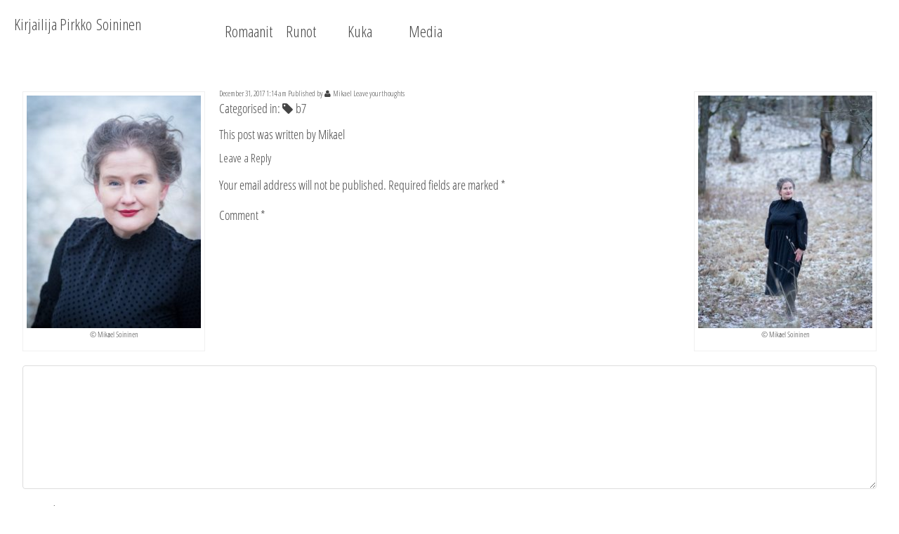

--- FILE ---
content_type: text/html; charset=UTF-8
request_url: http://www.pirkkosoininen.fi/2017/12/31/83/
body_size: 23449
content:
<!doctype html>
<html lang="fi" class="no-js">
	<head>
		<link href="https://fonts.googleapis.com/css?family=Open+Sans+Condensed:300" rel="stylesheet">
		<meta charset="UTF-8">
		<title> Kirjailija Pirkko Soininen</title>

        <link href="http://www.pirkkosoininen.fi/wp-content/themes/ps20/img/icons/favicon.ico" rel="shortcut icon">
        <link href="http://www.pirkkosoininen.fi/wp-content/themes/ps20/img/icons/touch.png" rel="apple-touch-icon-precomposed">
		
		<meta http-equiv="X-UA-Compatible" content="IE=edge,chrome=1">

		<meta name="viewport" content="width=device-width, initial-scale=1.0">

		<meta name="description" content="">
		
	
		
		<!-- Modernizr -->
		<script src="http://www.pirkkosoininen.fi/wp-content/themes/ps20/js/libs/modernizr-2.6.2.min.js"></script>
		<!-- framework css -->
		<!--[if gt IE 9]><!-->
		<link type="text/css" rel="stylesheet" href="http://www.pirkkosoininen.fi/wp-content/themes/ps20/css/groundwork.css">
		<!--<![endif]-->
		<!--[if lte IE 9]>
		<link type="text/css" rel="stylesheet" href="http://www.pirkkosoininen.fi/wp-content/themes/ps20/css/groundwork-core.css">
		<link type="text/css" rel="stylesheet" href="http://www.pirkkosoininen.fi/wp-content/themes/ps20/css/groundwork-type.css">
		<link type="text/css" rel="stylesheet" href="http://www.pirkkosoininen.fi/wp-content/themes/ps20/css/groundwork-ui.css">
		<link type="text/css" rel="stylesheet" href="http://www.pirkkosoininen.fi/wp-content/themes/ps20/css/groundwork-anim.css">
		<link type="text/css" rel="stylesheet" href="http://www.pirkkosoininen.fi/wp-content/themes/ps20/css/groundwork-ie.css">
		<![endif]-->

		<meta name='robots' content='max-image-preview:large' />
<script type="text/javascript">
window._wpemojiSettings = {"baseUrl":"https:\/\/s.w.org\/images\/core\/emoji\/14.0.0\/72x72\/","ext":".png","svgUrl":"https:\/\/s.w.org\/images\/core\/emoji\/14.0.0\/svg\/","svgExt":".svg","source":{"concatemoji":"http:\/\/www.pirkkosoininen.fi\/wp-includes\/js\/wp-emoji-release.min.js?ver=6.1.9"}};
/*! This file is auto-generated */
!function(e,a,t){var n,r,o,i=a.createElement("canvas"),p=i.getContext&&i.getContext("2d");function s(e,t){var a=String.fromCharCode,e=(p.clearRect(0,0,i.width,i.height),p.fillText(a.apply(this,e),0,0),i.toDataURL());return p.clearRect(0,0,i.width,i.height),p.fillText(a.apply(this,t),0,0),e===i.toDataURL()}function c(e){var t=a.createElement("script");t.src=e,t.defer=t.type="text/javascript",a.getElementsByTagName("head")[0].appendChild(t)}for(o=Array("flag","emoji"),t.supports={everything:!0,everythingExceptFlag:!0},r=0;r<o.length;r++)t.supports[o[r]]=function(e){if(p&&p.fillText)switch(p.textBaseline="top",p.font="600 32px Arial",e){case"flag":return s([127987,65039,8205,9895,65039],[127987,65039,8203,9895,65039])?!1:!s([55356,56826,55356,56819],[55356,56826,8203,55356,56819])&&!s([55356,57332,56128,56423,56128,56418,56128,56421,56128,56430,56128,56423,56128,56447],[55356,57332,8203,56128,56423,8203,56128,56418,8203,56128,56421,8203,56128,56430,8203,56128,56423,8203,56128,56447]);case"emoji":return!s([129777,127995,8205,129778,127999],[129777,127995,8203,129778,127999])}return!1}(o[r]),t.supports.everything=t.supports.everything&&t.supports[o[r]],"flag"!==o[r]&&(t.supports.everythingExceptFlag=t.supports.everythingExceptFlag&&t.supports[o[r]]);t.supports.everythingExceptFlag=t.supports.everythingExceptFlag&&!t.supports.flag,t.DOMReady=!1,t.readyCallback=function(){t.DOMReady=!0},t.supports.everything||(n=function(){t.readyCallback()},a.addEventListener?(a.addEventListener("DOMContentLoaded",n,!1),e.addEventListener("load",n,!1)):(e.attachEvent("onload",n),a.attachEvent("onreadystatechange",function(){"complete"===a.readyState&&t.readyCallback()})),(e=t.source||{}).concatemoji?c(e.concatemoji):e.wpemoji&&e.twemoji&&(c(e.twemoji),c(e.wpemoji)))}(window,document,window._wpemojiSettings);
</script>
<style type="text/css">
img.wp-smiley,
img.emoji {
	display: inline !important;
	border: none !important;
	box-shadow: none !important;
	height: 1em !important;
	width: 1em !important;
	margin: 0 0.07em !important;
	vertical-align: -0.1em !important;
	background: none !important;
	padding: 0 !important;
}
</style>
	<link rel='stylesheet' id='wp-block-library-css' href='http://www.pirkkosoininen.fi/wp-includes/css/dist/block-library/style.min.css?ver=6.1.9' media='all' />
<link rel='stylesheet' id='classic-theme-styles-css' href='http://www.pirkkosoininen.fi/wp-includes/css/classic-themes.min.css?ver=1' media='all' />
<style id='global-styles-inline-css' type='text/css'>
body{--wp--preset--color--black: #000000;--wp--preset--color--cyan-bluish-gray: #abb8c3;--wp--preset--color--white: #ffffff;--wp--preset--color--pale-pink: #f78da7;--wp--preset--color--vivid-red: #cf2e2e;--wp--preset--color--luminous-vivid-orange: #ff6900;--wp--preset--color--luminous-vivid-amber: #fcb900;--wp--preset--color--light-green-cyan: #7bdcb5;--wp--preset--color--vivid-green-cyan: #00d084;--wp--preset--color--pale-cyan-blue: #8ed1fc;--wp--preset--color--vivid-cyan-blue: #0693e3;--wp--preset--color--vivid-purple: #9b51e0;--wp--preset--gradient--vivid-cyan-blue-to-vivid-purple: linear-gradient(135deg,rgba(6,147,227,1) 0%,rgb(155,81,224) 100%);--wp--preset--gradient--light-green-cyan-to-vivid-green-cyan: linear-gradient(135deg,rgb(122,220,180) 0%,rgb(0,208,130) 100%);--wp--preset--gradient--luminous-vivid-amber-to-luminous-vivid-orange: linear-gradient(135deg,rgba(252,185,0,1) 0%,rgba(255,105,0,1) 100%);--wp--preset--gradient--luminous-vivid-orange-to-vivid-red: linear-gradient(135deg,rgba(255,105,0,1) 0%,rgb(207,46,46) 100%);--wp--preset--gradient--very-light-gray-to-cyan-bluish-gray: linear-gradient(135deg,rgb(238,238,238) 0%,rgb(169,184,195) 100%);--wp--preset--gradient--cool-to-warm-spectrum: linear-gradient(135deg,rgb(74,234,220) 0%,rgb(151,120,209) 20%,rgb(207,42,186) 40%,rgb(238,44,130) 60%,rgb(251,105,98) 80%,rgb(254,248,76) 100%);--wp--preset--gradient--blush-light-purple: linear-gradient(135deg,rgb(255,206,236) 0%,rgb(152,150,240) 100%);--wp--preset--gradient--blush-bordeaux: linear-gradient(135deg,rgb(254,205,165) 0%,rgb(254,45,45) 50%,rgb(107,0,62) 100%);--wp--preset--gradient--luminous-dusk: linear-gradient(135deg,rgb(255,203,112) 0%,rgb(199,81,192) 50%,rgb(65,88,208) 100%);--wp--preset--gradient--pale-ocean: linear-gradient(135deg,rgb(255,245,203) 0%,rgb(182,227,212) 50%,rgb(51,167,181) 100%);--wp--preset--gradient--electric-grass: linear-gradient(135deg,rgb(202,248,128) 0%,rgb(113,206,126) 100%);--wp--preset--gradient--midnight: linear-gradient(135deg,rgb(2,3,129) 0%,rgb(40,116,252) 100%);--wp--preset--duotone--dark-grayscale: url('#wp-duotone-dark-grayscale');--wp--preset--duotone--grayscale: url('#wp-duotone-grayscale');--wp--preset--duotone--purple-yellow: url('#wp-duotone-purple-yellow');--wp--preset--duotone--blue-red: url('#wp-duotone-blue-red');--wp--preset--duotone--midnight: url('#wp-duotone-midnight');--wp--preset--duotone--magenta-yellow: url('#wp-duotone-magenta-yellow');--wp--preset--duotone--purple-green: url('#wp-duotone-purple-green');--wp--preset--duotone--blue-orange: url('#wp-duotone-blue-orange');--wp--preset--font-size--small: 13px;--wp--preset--font-size--medium: 20px;--wp--preset--font-size--large: 36px;--wp--preset--font-size--x-large: 42px;--wp--preset--spacing--20: 0.44rem;--wp--preset--spacing--30: 0.67rem;--wp--preset--spacing--40: 1rem;--wp--preset--spacing--50: 1.5rem;--wp--preset--spacing--60: 2.25rem;--wp--preset--spacing--70: 3.38rem;--wp--preset--spacing--80: 5.06rem;}:where(.is-layout-flex){gap: 0.5em;}body .is-layout-flow > .alignleft{float: left;margin-inline-start: 0;margin-inline-end: 2em;}body .is-layout-flow > .alignright{float: right;margin-inline-start: 2em;margin-inline-end: 0;}body .is-layout-flow > .aligncenter{margin-left: auto !important;margin-right: auto !important;}body .is-layout-constrained > .alignleft{float: left;margin-inline-start: 0;margin-inline-end: 2em;}body .is-layout-constrained > .alignright{float: right;margin-inline-start: 2em;margin-inline-end: 0;}body .is-layout-constrained > .aligncenter{margin-left: auto !important;margin-right: auto !important;}body .is-layout-constrained > :where(:not(.alignleft):not(.alignright):not(.alignfull)){max-width: var(--wp--style--global--content-size);margin-left: auto !important;margin-right: auto !important;}body .is-layout-constrained > .alignwide{max-width: var(--wp--style--global--wide-size);}body .is-layout-flex{display: flex;}body .is-layout-flex{flex-wrap: wrap;align-items: center;}body .is-layout-flex > *{margin: 0;}:where(.wp-block-columns.is-layout-flex){gap: 2em;}.has-black-color{color: var(--wp--preset--color--black) !important;}.has-cyan-bluish-gray-color{color: var(--wp--preset--color--cyan-bluish-gray) !important;}.has-white-color{color: var(--wp--preset--color--white) !important;}.has-pale-pink-color{color: var(--wp--preset--color--pale-pink) !important;}.has-vivid-red-color{color: var(--wp--preset--color--vivid-red) !important;}.has-luminous-vivid-orange-color{color: var(--wp--preset--color--luminous-vivid-orange) !important;}.has-luminous-vivid-amber-color{color: var(--wp--preset--color--luminous-vivid-amber) !important;}.has-light-green-cyan-color{color: var(--wp--preset--color--light-green-cyan) !important;}.has-vivid-green-cyan-color{color: var(--wp--preset--color--vivid-green-cyan) !important;}.has-pale-cyan-blue-color{color: var(--wp--preset--color--pale-cyan-blue) !important;}.has-vivid-cyan-blue-color{color: var(--wp--preset--color--vivid-cyan-blue) !important;}.has-vivid-purple-color{color: var(--wp--preset--color--vivid-purple) !important;}.has-black-background-color{background-color: var(--wp--preset--color--black) !important;}.has-cyan-bluish-gray-background-color{background-color: var(--wp--preset--color--cyan-bluish-gray) !important;}.has-white-background-color{background-color: var(--wp--preset--color--white) !important;}.has-pale-pink-background-color{background-color: var(--wp--preset--color--pale-pink) !important;}.has-vivid-red-background-color{background-color: var(--wp--preset--color--vivid-red) !important;}.has-luminous-vivid-orange-background-color{background-color: var(--wp--preset--color--luminous-vivid-orange) !important;}.has-luminous-vivid-amber-background-color{background-color: var(--wp--preset--color--luminous-vivid-amber) !important;}.has-light-green-cyan-background-color{background-color: var(--wp--preset--color--light-green-cyan) !important;}.has-vivid-green-cyan-background-color{background-color: var(--wp--preset--color--vivid-green-cyan) !important;}.has-pale-cyan-blue-background-color{background-color: var(--wp--preset--color--pale-cyan-blue) !important;}.has-vivid-cyan-blue-background-color{background-color: var(--wp--preset--color--vivid-cyan-blue) !important;}.has-vivid-purple-background-color{background-color: var(--wp--preset--color--vivid-purple) !important;}.has-black-border-color{border-color: var(--wp--preset--color--black) !important;}.has-cyan-bluish-gray-border-color{border-color: var(--wp--preset--color--cyan-bluish-gray) !important;}.has-white-border-color{border-color: var(--wp--preset--color--white) !important;}.has-pale-pink-border-color{border-color: var(--wp--preset--color--pale-pink) !important;}.has-vivid-red-border-color{border-color: var(--wp--preset--color--vivid-red) !important;}.has-luminous-vivid-orange-border-color{border-color: var(--wp--preset--color--luminous-vivid-orange) !important;}.has-luminous-vivid-amber-border-color{border-color: var(--wp--preset--color--luminous-vivid-amber) !important;}.has-light-green-cyan-border-color{border-color: var(--wp--preset--color--light-green-cyan) !important;}.has-vivid-green-cyan-border-color{border-color: var(--wp--preset--color--vivid-green-cyan) !important;}.has-pale-cyan-blue-border-color{border-color: var(--wp--preset--color--pale-cyan-blue) !important;}.has-vivid-cyan-blue-border-color{border-color: var(--wp--preset--color--vivid-cyan-blue) !important;}.has-vivid-purple-border-color{border-color: var(--wp--preset--color--vivid-purple) !important;}.has-vivid-cyan-blue-to-vivid-purple-gradient-background{background: var(--wp--preset--gradient--vivid-cyan-blue-to-vivid-purple) !important;}.has-light-green-cyan-to-vivid-green-cyan-gradient-background{background: var(--wp--preset--gradient--light-green-cyan-to-vivid-green-cyan) !important;}.has-luminous-vivid-amber-to-luminous-vivid-orange-gradient-background{background: var(--wp--preset--gradient--luminous-vivid-amber-to-luminous-vivid-orange) !important;}.has-luminous-vivid-orange-to-vivid-red-gradient-background{background: var(--wp--preset--gradient--luminous-vivid-orange-to-vivid-red) !important;}.has-very-light-gray-to-cyan-bluish-gray-gradient-background{background: var(--wp--preset--gradient--very-light-gray-to-cyan-bluish-gray) !important;}.has-cool-to-warm-spectrum-gradient-background{background: var(--wp--preset--gradient--cool-to-warm-spectrum) !important;}.has-blush-light-purple-gradient-background{background: var(--wp--preset--gradient--blush-light-purple) !important;}.has-blush-bordeaux-gradient-background{background: var(--wp--preset--gradient--blush-bordeaux) !important;}.has-luminous-dusk-gradient-background{background: var(--wp--preset--gradient--luminous-dusk) !important;}.has-pale-ocean-gradient-background{background: var(--wp--preset--gradient--pale-ocean) !important;}.has-electric-grass-gradient-background{background: var(--wp--preset--gradient--electric-grass) !important;}.has-midnight-gradient-background{background: var(--wp--preset--gradient--midnight) !important;}.has-small-font-size{font-size: var(--wp--preset--font-size--small) !important;}.has-medium-font-size{font-size: var(--wp--preset--font-size--medium) !important;}.has-large-font-size{font-size: var(--wp--preset--font-size--large) !important;}.has-x-large-font-size{font-size: var(--wp--preset--font-size--x-large) !important;}
.wp-block-navigation a:where(:not(.wp-element-button)){color: inherit;}
:where(.wp-block-columns.is-layout-flex){gap: 2em;}
.wp-block-pullquote{font-size: 1.5em;line-height: 1.6;}
</style>
<link rel='stylesheet' id='normalize-css' href='http://www.pirkkosoininen.fi/wp-content/themes/ps20/normalize.css?ver=1.0' media='all' />
<script type='text/javascript' src='http://www.pirkkosoininen.fi/wp-content/themes/ps20/js/lib/conditionizr-4.3.0.min.js?ver=4.3.0' id='conditionizr-js'></script>
<script type='text/javascript' src='http://www.pirkkosoininen.fi/wp-content/themes/ps20/js/lib/modernizr-2.7.1.min.js?ver=2.7.1' id='modernizr-js'></script>
<script type='text/javascript' src='http://www.pirkkosoininen.fi/wp-includes/js/jquery/jquery.min.js?ver=3.6.1' id='jquery-core-js'></script>
<script type='text/javascript' src='http://www.pirkkosoininen.fi/wp-includes/js/jquery/jquery-migrate.min.js?ver=3.3.2' id='jquery-migrate-js'></script>
<script type='text/javascript' src='http://www.pirkkosoininen.fi/wp-content/themes/ps20/js/scripts.js?ver=1.0.0' id='html5blankscripts-js'></script>
<link rel="https://api.w.org/" href="http://www.pirkkosoininen.fi/wp-json/" /><link rel="alternate" type="application/json" href="http://www.pirkkosoininen.fi/wp-json/wp/v2/posts/83" /><link rel="alternate" type="application/json+oembed" href="http://www.pirkkosoininen.fi/wp-json/oembed/1.0/embed?url=http%3A%2F%2Fwww.pirkkosoininen.fi%2F2017%2F12%2F31%2F83%2F" />
<link rel="alternate" type="text/xml+oembed" href="http://www.pirkkosoininen.fi/wp-json/oembed/1.0/embed?url=http%3A%2F%2Fwww.pirkkosoininen.fi%2F2017%2F12%2F31%2F83%2F&#038;format=xml" />
		<script>
        // conditionizr.com
        // configure environment tests
        conditionizr.config({
            assets: 'http://www.pirkkosoininen.fi/wp-content/themes/ps20',
            tests: {}
        });
        </script>
		<link type="text/css" rel="stylesheet" href="http://www.pirkkosoininen.fi/wp-content/themes/ps20/style.css">
	</head>
	<body class="post-template-default single single-post postid-83 single-format-standard 83">
		<div class="row">
			<div class="one fourth double-pad-top double-pad-left"><h2><a href="?p=etusivu" class="no-icon">Kirjailija Pirkko&nbsp;Soininen</a></h2></div>
			
			<div class="three fourths desktop-only"><div class="row"><div class="one eleventh triple-pad-top two-up-mobile"><a class="noicon" href="?p=romaanit"><h2>Romaanit</h2></a></div><div class="one eleventh triple-pad-top two-up-mobile"><a class="noicon" href="?p=runot"><h2>Runot</h2></a></div><div class="one eleventh triple-pad-top two-up-mobile"><a class="noicon" href="?p=kuka"><h2>Kuka</h2></a></div><div class="one eleventh triple-pad-top two-up-mobile"><a class="noicon" href="?p=media"><h2>Media</h2></a></div></div></div>
					</div>
		
		
		<!-- wrapper -->
		<div class="wrapper">

			<!-- header -->
			<header class="header clear" role="banner">

					<!-- nav -->
					<div class="three fourths hide-on-desktop"><div class="row"><div class="one eleventh triple-pad-top two-up-mobile"><a class="noicon" href="?p=romaanit"><h2>Romaanit</h2></a></div><div class="one eleventh triple-pad-top two-up-mobile"><a class="noicon" href="?p=runot"><h2>Runot</h2></a></div><div class="one eleventh triple-pad-top two-up-mobile"><a class="noicon" href="?p=kuka"><h2>Kuka</h2></a></div><div class="one eleventh triple-pad-top two-up-mobile"><a class="noicon" href="?p=media"><h2>Media</h2></a></div></div></div>
					<br><br>
						
					
					<!-- /nav -->

			</header>
			<!-- /header -->

	<main role="main">
	<!-- section -->
	<section>

	
		<!-- article -->
		<article id="post-83" class="post-83 post type-post status-publish format-standard hentry category-b7">

			<!-- post thumbnail -->
						<!-- /post thumbnail -->

			<!-- post title -->
			<h1>
				<a href="http://www.pirkkosoininen.fi/2017/12/31/83/" title=""></a>
			</h1>
			<!-- /post title -->

			<!-- post details -->
			<span class="date">December 31, 2017 1:14 am</span>
			<span class="author">Published by <a href="http://www.pirkkosoininen.fi/author/mikael/" title="Posts by Mikael" rel="author">Mikael</a></span>
			<span class="comments"><a href="http://www.pirkkosoininen.fi/2017/12/31/83/#respond">Leave your thoughts</a></span>
			<!-- /post details -->

			<div id="attachment_176" style="width: 260px" class="wp-caption alignleft"><a class="noicon" href="http://www.pirkkosoininen.fi/wp-content/uploads/2017/12/kirjailijatar_001.jpg"><img aria-describedby="caption-attachment-176" decoding="async" class="wp-image-176 size-medium" src="http://www.pirkkosoininen.fi/wp-content/uploads/2017/12/kirjailijatar_001-250x333.jpg" alt="" width="250" height="333" srcset="http://www.pirkkosoininen.fi/wp-content/uploads/2017/12/kirjailijatar_001-250x333.jpg 250w, http://www.pirkkosoininen.fi/wp-content/uploads/2017/12/kirjailijatar_001-768x1024.jpg 768w, http://www.pirkkosoininen.fi/wp-content/uploads/2017/12/kirjailijatar_001-700x933.jpg 700w, http://www.pirkkosoininen.fi/wp-content/uploads/2017/12/kirjailijatar_001-120x160.jpg 120w" sizes="(max-width: 250px) 100vw, 250px" /></a><p id="caption-attachment-176" class="wp-caption-text">© Mikael Soininen</p></div>
<div id="attachment_181" style="width: 260px" class="wp-caption alignright"><a class="noicon" href="http://www.pirkkosoininen.fi/wp-content/uploads/2017/12/kirjailijatar_005.jpg"><img aria-describedby="caption-attachment-181" decoding="async" loading="lazy" class="wp-image-181 size-medium" src="http://www.pirkkosoininen.fi/wp-content/uploads/2017/12/kirjailijatar_005-250x333.jpg" alt="" width="250" height="333" srcset="http://www.pirkkosoininen.fi/wp-content/uploads/2017/12/kirjailijatar_005-250x333.jpg 250w, http://www.pirkkosoininen.fi/wp-content/uploads/2017/12/kirjailijatar_005-768x1024.jpg 768w, http://www.pirkkosoininen.fi/wp-content/uploads/2017/12/kirjailijatar_005-700x933.jpg 700w, http://www.pirkkosoininen.fi/wp-content/uploads/2017/12/kirjailijatar_005-120x160.jpg 120w" sizes="(max-width: 250px) 100vw, 250px" /></a><p id="caption-attachment-181" class="wp-caption-text">© Mikael Soininen</p></div>

			
			<p>Categorised in: <a href="http://www.pirkkosoininen.fi/category/b7/" rel="tag">b7</a></p>

			<p>This post was written by Mikael</p>

			
			<div class="comments">
	

	<div id="respond" class="comment-respond">
		<h3 id="reply-title" class="comment-reply-title">Leave a Reply <small><a rel="nofollow" id="cancel-comment-reply-link" href="/2017/12/31/83/#respond" style="display:none;">Cancel reply</a></small></h3><form action="http://www.pirkkosoininen.fi/wp-comments-post.php" method="post" id="commentform" class="comment-form"><p class="comment-notes"><span id="email-notes">Your email address will not be published.</span> <span class="required-field-message">Required fields are marked <span class="required">*</span></span></p><p class="comment-form-comment"><label for="comment">Comment <span class="required">*</span></label> <textarea id="comment" name="comment" cols="45" rows="8" maxlength="65525" required="required"></textarea></p><p class="comment-form-author"><label for="author">Name <span class="required">*</span></label> <input id="author" name="author" type="text" value="" size="30" maxlength="245" autocomplete="name" required="required" /></p>
<p class="comment-form-email"><label for="email">Email <span class="required">*</span></label> <input id="email" name="email" type="text" value="" size="30" maxlength="100" aria-describedby="email-notes" autocomplete="email" required="required" /></p>
<p class="comment-form-url"><label for="url">Website</label> <input id="url" name="url" type="text" value="" size="30" maxlength="200" autocomplete="url" /></p>
<p class="comment-form-cookies-consent"><input id="wp-comment-cookies-consent" name="wp-comment-cookies-consent" type="checkbox" value="yes" /> <label for="wp-comment-cookies-consent">Save my name, email, and website in this browser for the next time I comment.</label></p>
<p class="form-submit"><input name="submit" type="submit" id="submit" class="submit" value="Post Comment" /> <input type='hidden' name='comment_post_ID' value='83' id='comment_post_ID' />
<input type='hidden' name='comment_parent' id='comment_parent' value='0' />
</p></form>	</div><!-- #respond -->
	
</div>

		</article>
		<!-- /article -->

	
	
	</section>
	<!-- /section -->
	</main>

<!-- sidebar -->
<aside class="sidebar" role="complementary">

	<!-- search -->
<form class="search" method="get" action="http://www.pirkkosoininen.fi" role="search">
	<input class="search-input" type="search" name="s" placeholder="To search, type and hit enter.">
	<button class="search-submit" type="submit" role="button">Search</button>
</form>
<!-- /search -->

	<div class="sidebar-widget">
			</div>

	<div class="sidebar-widget">
			</div>

</aside>
<!-- /sidebar -->

			<!-- footer -->
			<footer class="footer" role="contentinfo">

				<!-- copyright -->
				
				<!-- /copyright -->

			</footer>
			<!-- /footer -->

		</div>
		<!-- /wrapper -->

		<script type='text/javascript' src='http://www.pirkkosoininen.fi/wp-includes/js/comment-reply.min.js?ver=6.1.9' id='comment-reply-js'></script>

		
	<script type="text/javascript" src="http://www.pirkkosoininen.fi/wp-content/themes/ps20/js/libs/jquery-1.10.2.min.js"></script>
    <script type="text/javascript" src="http://www.pirkkosoininen.fi/wp-content/themes/ps20/js/groundwork.all.js"></script>
	</body>
</html>
